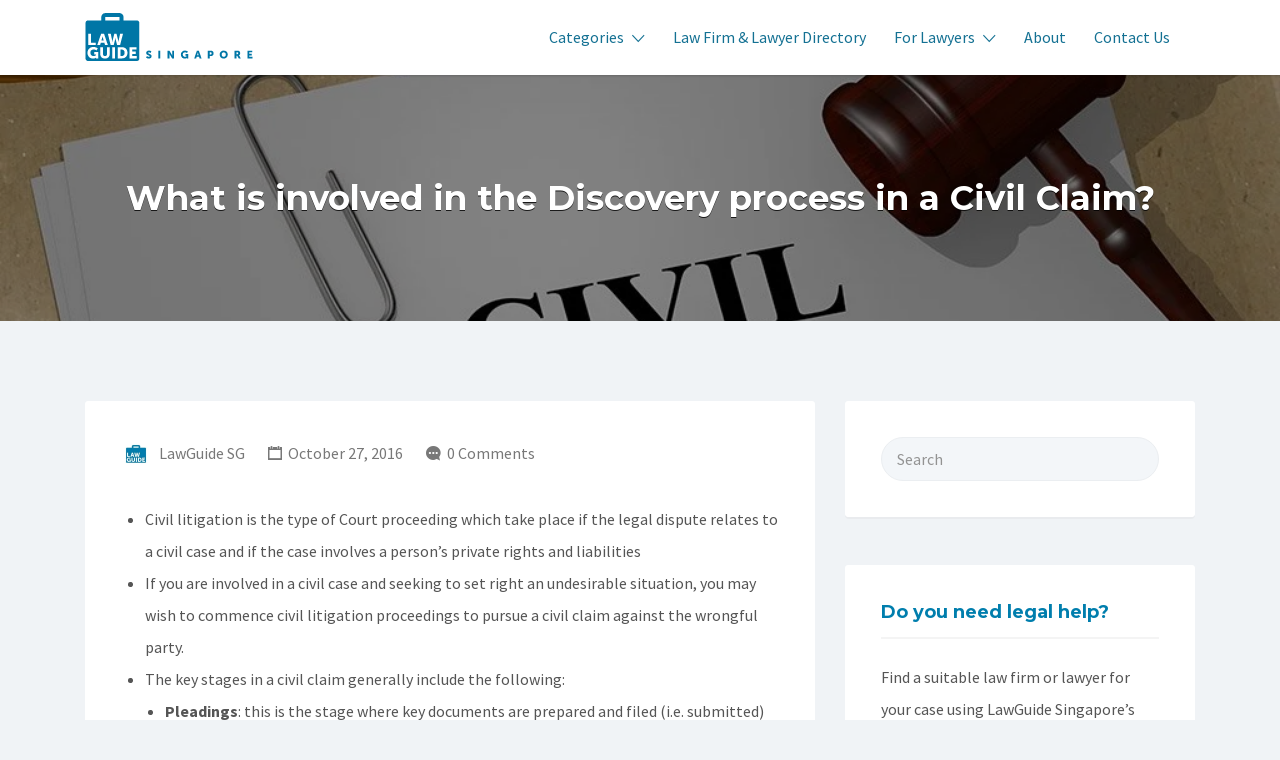

--- FILE ---
content_type: text/html; charset=utf-8
request_url: https://www.google.com/recaptcha/api2/aframe
body_size: -94
content:
<!DOCTYPE HTML><html><head><meta http-equiv="content-type" content="text/html; charset=UTF-8"></head><body><script nonce="9aUGiMpNkGR3GhXfkciK-w">/** Anti-fraud and anti-abuse applications only. See google.com/recaptcha */ try{var clients={'sodar':'https://pagead2.googlesyndication.com/pagead/sodar?'};window.addEventListener("message",function(a){try{if(a.source===window.parent){var b=JSON.parse(a.data);var c=clients[b['id']];if(c){var d=document.createElement('img');d.src=c+b['params']+'&rc='+(localStorage.getItem("rc::a")?sessionStorage.getItem("rc::b"):"");window.document.body.appendChild(d);sessionStorage.setItem("rc::e",parseInt(sessionStorage.getItem("rc::e")||0)+1);localStorage.setItem("rc::h",'1769045199828');}}}catch(b){}});window.parent.postMessage("_grecaptcha_ready", "*");}catch(b){}</script></body></html>

--- FILE ---
content_type: text/css
request_url: https://www.lawguidesingapore.com/wp-content/plugins/wp-job-manager-listing-labels-1.1.0/assets/style.css?ver=1.1.0
body_size: -67
content:
.job_filters .search_jobs .filter_by_tag a{
	padding: .25em;
}
.job_filters .search_jobs .filter_by_tag a.active{
	background: #ddd;
	text-decoration: none;
}

--- FILE ---
content_type: image/svg+xml
request_url: https://www.lawguidesingapore.com/wp-content/uploads/lawguide-singapore-logo.svg
body_size: 1412
content:
<?xml version="1.0" encoding="UTF-8"?> <svg xmlns="http://www.w3.org/2000/svg" id="Layer_1" data-name="Layer 1" version="1.1" viewBox="0 0 168 48"><defs><style> .cls-1 { fill: #0076a6; stroke-width: 0px; } </style></defs><polygon class="cls-1" points="164.3 43.85 164.3 42.38 166.67 42.38 166.67 40.74 164.3 40.74 164.3 39.33 167.27 39.33 167.27 37.7 162.39 37.7 162.39 45.48 167.42 45.48 167.42 43.85 164.3 43.85"></polygon><path class="cls-1" d="M154.02,42.29v-.02c.77-.39,1.16-1.3,1.16-2.12,0-1.13-.55-1.93-1.44-2.26-.34-.13-.72-.19-1.51-.19h-2.71v7.78h1.91v-2.62h.89l1.38,2.62h2.12l-1.51-2.72c-.19-.33-.29-.47-.29-.47ZM152.26,41.22h-.83v-1.89h.64c.96,0,1.18.35,1.18.94,0,.62-.38.96-.99.96Z"></path><path class="cls-1" d="M138.72,37.57c-2.35,0-4.07,1.74-4.07,3.97s1.72,4.07,4.07,4.07,4.07-1.79,4.07-4.07-1.72-3.97-4.07-3.97ZM138.72,43.87c-1.16,0-2.1-1-2.1-2.33s.94-2.23,2.1-2.23,2.1.96,2.1,2.23-.94,2.33-2.1,2.33Z"></path><path class="cls-1" d="M126.07,37.7h-3.23v7.78h1.91v-2.41h1.33c1.51,0,2.54-1.13,2.54-2.7s-1.02-2.68-2.54-2.68ZM125.67,41.44h-.94v-2.11h.97c.63,0,.96.42.96,1.05s-.33,1.07-.99,1.07Z"></path><path class="cls-1" d="M111.87,37.7l-2.65,7.78h1.96l.47-1.63h2.43l.48,1.63h1.96l-2.64-7.78h-2ZM112.1,42.32l.45-1.51c.14-.49.32-1.34.32-1.34h.02s.17.85.32,1.34l.44,1.51h-1.54Z"></path><path class="cls-1" d="M100.52,42.7h1.1v.6s-.66.57-1.58.57c-1.21,0-2.23-.88-2.23-2.36,0-1.15.66-2.2,2.3-2.2,1.1,0,1.89.72,1.89.72l.91-1.43s-1-1.03-2.99-1.03c-2.37,0-4.08,1.74-4.08,4.01,0,2.55,1.83,4.04,3.82,4.04,1.3,0,2.05-.67,2.05-.67h.02s-.01.16-.01.33v.22h1.59v-4.4h-2.79v1.62Z"></path><path class="cls-1" d="M87.18,41.33c0,.49.09,1.33.09,1.33h-.02s-.35-.82-.65-1.33l-2.16-3.64h-1.93v7.78h1.91v-3.62c0-.49-.09-1.33-.09-1.33h.02s.35.82.65,1.33l2.17,3.62h1.92v-7.78h-1.91v3.64Z"></path><rect class="cls-1" x="73.34" y="37.7" width="1.91" height="7.78"></rect><path class="cls-1" d="M63.08,39.93c0-.44.44-.61.83-.61.94,0,1.72.69,1.72.69l.81-1.56s-.83-.88-2.5-.88c-1.55,0-2.75.95-2.75,2.38,0,2.39,3.5,2.36,3.5,3.29,0,.47-.42.62-.82.62-.98,0-1.86-.81-1.86-.81l-1,1.45s1.01,1.11,2.84,1.11,2.74-1.12,2.74-2.42c0-2.46-3.51-2.29-3.51-3.27Z"></path><path class="cls-1" d="M51.89,7.43h-13.29v-3.12c0-2.8-2.22-4.31-4.31-4.31h-13.74c-2.8,0-4.31,2.22-4.31,4.31v3.12H2.97c-1.32,0-2.39,1.07-2.39,2.39v35.8c0,1.32,1.07,2.39,2.39,2.39h48.93c1.32,0,2.39-1.07,2.39-2.39V9.81c0-1.32-1.07-2.39-2.39-2.39ZM20.29,4.35c0-.11.05-.27.06-.3,0,0,.06-.03.22-.03h13.69c.11,0,.27.05.3.06,0,0,.03.06.03.22v3.12h-14.29v-3.07ZM3.25,20.73h2.77v8.93h4.61v2.37H3.25v-11.3ZM13.33,45.43h-2.31v-.32c0-.24.02-.47.02-.47h-.03s-1.09.98-2.97.98c-2.89,0-5.55-2.16-5.55-5.86,0-3.29,2.48-5.82,5.93-5.82,2.89,0,4.35,1.5,4.35,1.5l-1.33,2.07s-1.15-1.04-2.75-1.04c-2.37,0-3.34,1.52-3.34,3.19,0,2.15,1.49,3.43,3.24,3.43,1.33,0,2.29-.82,2.29-.82v-.87h-1.59v-2.36h4.04v6.38ZM12.27,32.03l3.84-11.3h2.91l3.84,11.3h-2.84l-.7-2.37h-3.52l-.68,2.37h-2.84ZM24.71,41.27c0,2.54-1.87,4.35-4.71,4.35s-4.74-1.8-4.74-4.35v-7.14h2.77v7.14c0,1.19.77,1.82,1.96,1.82s1.96-.63,1.96-1.82v-7.14h2.77v7.14ZM29.97,45.43h-2.77v-11.3h2.77v11.3ZM30.62,26.32c-.17-.73-.22-1.33-.22-1.33h-.03s-.05.6-.22,1.33l-1.42,5.71h-3.11l-2.75-11.3h2.91l1.42,7.06c.14.69.14,1.19.14,1.19h.03s.02-.49.19-1.19l1.74-7.06h2.23l1.69,7.06c.17.69.19,1.19.19,1.19h.03s0-.49.14-1.19l1.55-7.06h2.86l-2.86,11.3h-3.08l-1.42-5.71ZM36.64,45.43h-4.01v-11.3h4.01c3.56,0,5.83,2.07,5.83,5.63s-2.28,5.67-5.83,5.67ZM51.71,45.43h-7.3v-11.3h7.08v2.37h-4.31v2.05h3.45v2.37h-3.45v2.13h4.54v2.37Z"></path><path class="cls-1" d="M36.53,36.5h-1.14v6.56h1.14c1.91,0,3.08-1.14,3.08-3.3s-1.22-3.26-3.08-3.26Z"></path><path class="cls-1" d="M18.04,25.25c-.21-.71-.46-1.94-.46-1.94h-.03s-.25,1.23-.46,1.94l-.65,2.2h2.23l-.63-2.2Z"></path></svg> 